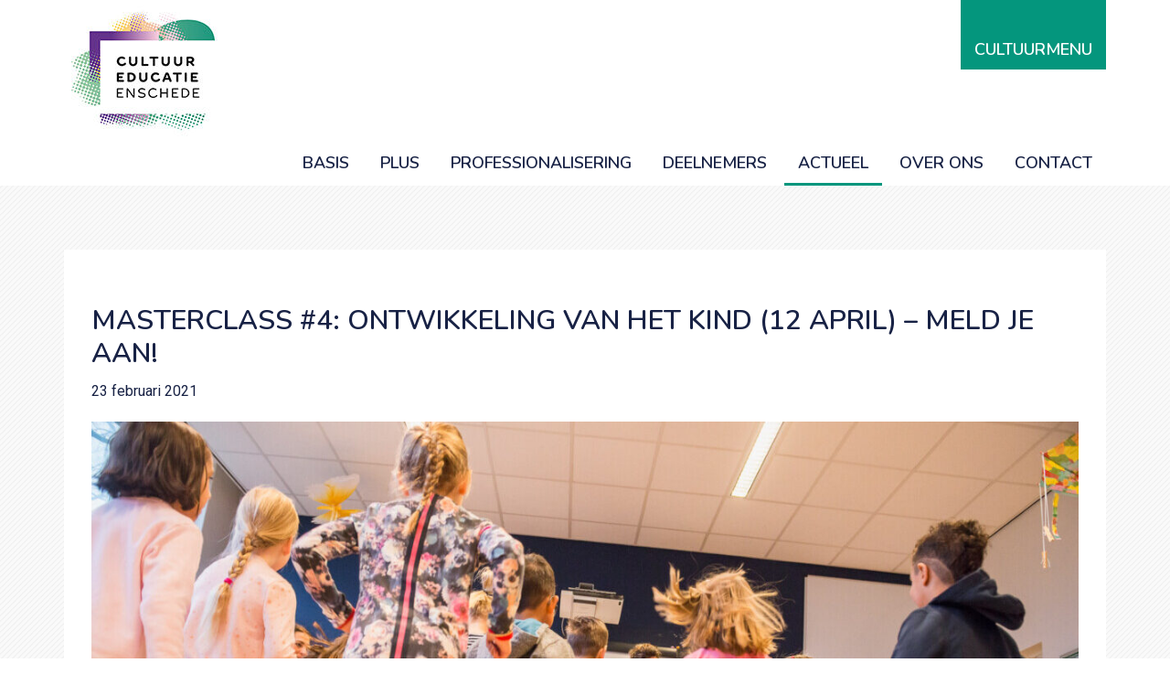

--- FILE ---
content_type: text/html; charset=UTF-8
request_url: https://cultuureducatie-enschede.nl/2021/02/masterclass-4-ontwikkeling-van-het-kind/
body_size: 32845
content:
<!DOCTYPE html>
<html lang="nl-NL">
<head >
<meta charset="UTF-8" />
<meta name="viewport" content="width=device-width, initial-scale=1" />
<title>Masterclass #4: Ontwikkeling van het kind (12 april) &#8211; Meld je aan!</title>
<meta name='robots' content='max-image-preview:large' />
<link rel='dns-prefetch' href='//fonts.googleapis.com' />
<link rel="alternate" type="application/rss+xml" title="Cultuureducatie Enschede &raquo; feed" href="https://cultuureducatie-enschede.nl/feed/" />
<link rel="alternate" type="application/rss+xml" title="Cultuureducatie Enschede &raquo; reacties feed" href="https://cultuureducatie-enschede.nl/comments/feed/" />
<link rel="alternate" title="oEmbed (JSON)" type="application/json+oembed" href="https://cultuureducatie-enschede.nl/wp-json/oembed/1.0/embed?url=https%3A%2F%2Fcultuureducatie-enschede.nl%2F2021%2F02%2Fmasterclass-4-ontwikkeling-van-het-kind%2F" />
<link rel="alternate" title="oEmbed (XML)" type="text/xml+oembed" href="https://cultuureducatie-enschede.nl/wp-json/oembed/1.0/embed?url=https%3A%2F%2Fcultuureducatie-enschede.nl%2F2021%2F02%2Fmasterclass-4-ontwikkeling-van-het-kind%2F&#038;format=xml" />
<link rel="canonical" href="https://cultuureducatie-enschede.nl/2021/02/masterclass-4-ontwikkeling-van-het-kind/" />
		<!-- This site uses the Google Analytics by MonsterInsights plugin v9.11.1 - Using Analytics tracking - https://www.monsterinsights.com/ -->
		<!-- Opmerking: MonsterInsights is momenteel niet geconfigureerd op deze site. De site eigenaar moet authenticeren met Google Analytics in de MonsterInsights instellingen scherm. -->
					<!-- No tracking code set -->
				<!-- / Google Analytics by MonsterInsights -->
		<style id='wp-img-auto-sizes-contain-inline-css' type='text/css'>
img:is([sizes=auto i],[sizes^="auto," i]){contain-intrinsic-size:3000px 1500px}
/*# sourceURL=wp-img-auto-sizes-contain-inline-css */
</style>
<link rel='stylesheet' id='cultuureducatie-enschede-theme-css' href='https://cultuureducatie-enschede.nl/wp-content/themes/cee/style.css?ver=2.0.0' type='text/css' media='all' />
<style id='wp-emoji-styles-inline-css' type='text/css'>

	img.wp-smiley, img.emoji {
		display: inline !important;
		border: none !important;
		box-shadow: none !important;
		height: 1em !important;
		width: 1em !important;
		margin: 0 0.07em !important;
		vertical-align: -0.1em !important;
		background: none !important;
		padding: 0 !important;
	}
/*# sourceURL=wp-emoji-styles-inline-css */
</style>
<link rel='stylesheet' id='genesis-sample-fonts-css' href='//fonts.googleapis.com/css2?family=Roboto%3Awght%40300%3B400%3B500&#038;display=swap&#038;ver=2.0.0' type='text/css' media='all' />
<link rel='stylesheet' id='cee-fonts-css' href='//fonts.googleapis.com/css2?family=Nunito%3Awght%40600%3B700%3B800%3B900&#038;display=swap&#038;ver=2.0.0' type='text/css' media='all' />
<link rel='stylesheet' id='dashicons-css' href='https://cultuureducatie-enschede.nl/wp-includes/css/dashicons.min.css?ver=6.9' type='text/css' media='all' />
<script type="text/javascript" src="https://cultuureducatie-enschede.nl/wp-includes/js/jquery/jquery.min.js?ver=3.7.1" id="jquery-core-js"></script>
<script type="text/javascript" src="https://cultuureducatie-enschede.nl/wp-includes/js/jquery/jquery-migrate.min.js?ver=3.4.1" id="jquery-migrate-js"></script>
<link rel="https://api.w.org/" href="https://cultuureducatie-enschede.nl/wp-json/" /><link rel="alternate" title="JSON" type="application/json" href="https://cultuureducatie-enschede.nl/wp-json/wp/v2/posts/1879" /><link rel="EditURI" type="application/rsd+xml" title="RSD" href="https://cultuureducatie-enschede.nl/xmlrpc.php?rsd" />
<link rel="pingback" href="https://cultuureducatie-enschede.nl/xmlrpc.php" />
<link rel="icon" href="https://cultuureducatie-enschede.nl/wp-content/uploads/2022/01/CEE_Favicon-150x150.png" sizes="32x32" />
<link rel="icon" href="https://cultuureducatie-enschede.nl/wp-content/uploads/2022/01/CEE_Favicon.png" sizes="192x192" />
<link rel="apple-touch-icon" href="https://cultuureducatie-enschede.nl/wp-content/uploads/2022/01/CEE_Favicon.png" />
<meta name="msapplication-TileImage" content="https://cultuureducatie-enschede.nl/wp-content/uploads/2022/01/CEE_Favicon.png" />
</head>
<body class="wp-singular post-template-default single single-post postid-1879 single-format-standard wp-custom-logo wp-theme-genesis wp-child-theme-cee sp-easy-accordion-enabled header-full-width full-width-content genesis-breadcrumbs-hidden genesis-footer-widgets-visible" itemscope itemtype="https://schema.org/WebPage"><div class="site-container"><ul class="genesis-skip-link"><li><a href="#genesis-nav-primary" class="screen-reader-shortcut"> Spring naar de hoofdnavigatie</a></li><li><a href="#genesis-content" class="screen-reader-shortcut"> Door naar de hoofd inhoud</a></li><li><a href="#genesis-footer-widgets" class="screen-reader-shortcut"> Spring naar de voettekst</a></li></ul><header class="site-header" itemscope itemtype="https://schema.org/WPHeader"><div class="wrap"><div class="title-area"><a href="https://cultuureducatie-enschede.nl/" class="custom-logo-link" rel="home"><img width="169" height="144" src="https://cultuureducatie-enschede.nl/wp-content/uploads/2021/09/cropped-CEE_LOGO_RGB-website-v2.jpg" class="custom-logo" alt="Cultuureducatie Enschede" decoding="async" /></a><p class="site-title" itemprop="headline"><a href="https://cultuureducatie-enschede.nl/">Cultuureducatie Enschede</a></p></div><nav class="nav-third-menu"><ul id="menu-externe-site-links" class="menu genesis-nav-menu js-superfish"><li id="menu-item-2460" class="cultuurmenuitem menu-item menu-item-type-custom menu-item-object-custom menu-item-2460"><a target="_blank" href="https://cultuurmenu.org/aanbod/" itemprop="url"><span itemprop="name">Cultuurmenu</span></a></li>
</ul></nav><nav class="nav-primary" aria-label="Hoofd" itemscope itemtype="https://schema.org/SiteNavigationElement" id="genesis-nav-primary"><div class="wrap"><ul id="menu-main-menu" class="menu genesis-nav-menu menu-primary js-superfish"><li id="menu-item-3005" class="menu-item menu-item-type-post_type menu-item-object-page menu-item-has-children menu-item-3005"><a href="https://cultuureducatie-enschede.nl/basis/" itemprop="url"><span itemprop="name">BASIS</span></a>
<ul class="sub-menu">
	<li id="menu-item-1990" class="menu-item menu-item-type-post_type menu-item-object-page menu-item-1990"><a href="https://cultuureducatie-enschede.nl/basis/adviseur/" itemprop="url"><span itemprop="name">Adviseur</span></a></li>
	<li id="menu-item-3035" class="menu-item menu-item-type-post_type menu-item-object-page menu-item-has-children menu-item-3035"><a href="https://cultuureducatie-enschede.nl/basis/cultuurmenu/" itemprop="url"><span itemprop="name">Cultuurmenu</span></a>
	<ul class="sub-menu">
		<li id="menu-item-1459" class="menu-item menu-item-type-post_type menu-item-object-page menu-item-1459"><a href="https://cultuureducatie-enschede.nl/basis/cultuurmenu/financiering-cultuurmenu/" itemprop="url"><span itemprop="name">Financiering CM</span></a></li>
		<li id="menu-item-1445" class="menu-item menu-item-type-post_type menu-item-object-page menu-item-1445"><a href="https://cultuureducatie-enschede.nl/basis/cultuurmenu/annuleringsvoorwaarden-cm/" itemprop="url"><span itemprop="name">Annulerings-voorwaarden CM</span></a></li>
		<li id="menu-item-1448" class="menu-item menu-item-type-post_type menu-item-object-page menu-item-1448"><a href="https://cultuureducatie-enschede.nl/basis/cultuurmenu/vervoer-met-de-cultuurbus/" itemprop="url"><span itemprop="name">Vervoer met de Cultuurbus</span></a></li>
	</ul>
</li>
</ul>
</li>
<li id="menu-item-3004" class="menu-item menu-item-type-post_type menu-item-object-page menu-item-has-children menu-item-3004"><a href="https://cultuureducatie-enschede.nl/plus/" itemprop="url"><span itemprop="name">PLUS</span></a>
<ul class="sub-menu">
	<li id="menu-item-3025" class="menu-item menu-item-type-post_type menu-item-object-page menu-item-3025"><a href="https://cultuureducatie-enschede.nl/plus/invent2gether/" itemprop="url"><span itemprop="name">Invent2gether</span></a></li>
</ul>
</li>
<li id="menu-item-2673" class="menu-item menu-item-type-post_type menu-item-object-page menu-item-has-children menu-item-2673"><a href="https://cultuureducatie-enschede.nl/professionalisering/" itemprop="url"><span itemprop="name">Professionalisering</span></a>
<ul class="sub-menu">
	<li id="menu-item-2758" class="menu-item menu-item-type-post_type menu-item-object-page menu-item-has-children menu-item-2758"><a href="https://cultuureducatie-enschede.nl/professionalisering/scholing/" itemprop="url"><span itemprop="name">Scholing</span></a>
	<ul class="sub-menu">
		<li id="menu-item-2760" class="menu-item menu-item-type-post_type menu-item-object-page menu-item-2760"><a href="https://cultuureducatie-enschede.nl/professionalisering/scholing/masterclasses/" itemprop="url"><span itemprop="name">Masterclasses e.d.</span></a></li>
		<li id="menu-item-2759" class="menu-item menu-item-type-post_type menu-item-object-page menu-item-2759"><a href="https://cultuureducatie-enschede.nl/professionalisering/scholing/cursus-interne-cultuurcoordinator/" itemprop="url"><span itemprop="name">Cursus Interne Cultuurcoördinator</span></a></li>
		<li id="menu-item-2761" class="menu-item menu-item-type-post_type menu-item-object-page menu-item-2761"><a href="https://cultuureducatie-enschede.nl/professionalisering/scholing/post-hbo-cultuurbegeleider/" itemprop="url"><span itemprop="name">Post-HBO Cultuurbegeleider</span></a></li>
	</ul>
</li>
	<li id="menu-item-2755" class="menu-item menu-item-type-post_type menu-item-object-page menu-item-has-children menu-item-2755"><a href="https://cultuureducatie-enschede.nl/professionalisering/netwerk/" itemprop="url"><span itemprop="name">Netwerk</span></a>
	<ul class="sub-menu">
		<li id="menu-item-2756" class="menu-item menu-item-type-post_type menu-item-object-page menu-item-2756"><a href="https://cultuureducatie-enschede.nl/professionalisering/netwerk/red-carpet-event/" itemprop="url"><span itemprop="name">Red Carpet Event</span></a></li>
		<li id="menu-item-2757" class="menu-item menu-item-type-post_type menu-item-object-page menu-item-2757"><a href="https://cultuureducatie-enschede.nl/?page_id=2753" itemprop="url"><span itemprop="name">Expertgroep Cultuureducatie</span></a></li>
	</ul>
</li>
	<li id="menu-item-1983" class="menu-item menu-item-type-post_type menu-item-object-page menu-item-1983"><a href="https://cultuureducatie-enschede.nl/scholen/professionalisering/monitoring-en-evaluatie-evi/" itemprop="url"><span itemprop="name">Monitoring en evaluatie – Evi</span></a></li>
</ul>
</li>
<li id="menu-item-729" class="menu-item menu-item-type-post_type menu-item-object-page menu-item-has-children menu-item-729"><a href="https://cultuureducatie-enschede.nl/deelnemers/" itemprop="url"><span itemprop="name">Deelnemers</span></a>
<ul class="sub-menu">
	<li id="menu-item-728" class="menu-item menu-item-type-post_type menu-item-object-page menu-item-728"><a href="https://cultuureducatie-enschede.nl/scholen/" itemprop="url"><span itemprop="name">Scholen</span></a></li>
	<li id="menu-item-2993" class="menu-item menu-item-type-post_type menu-item-object-page menu-item-has-children menu-item-2993"><a href="https://cultuureducatie-enschede.nl/deelnemers/culturele-veld/" itemprop="url"><span itemprop="name">Culturele veld</span></a>
	<ul class="sub-menu">
		<li id="menu-item-856" class="menu-item menu-item-type-post_type menu-item-object-page menu-item-856"><a href="https://cultuureducatie-enschede.nl/deelnemers/culturele-veld/culturele-instellingen/" itemprop="url"><span itemprop="name">Culturele instellingen</span></a></li>
		<li id="menu-item-871" class="menu-item menu-item-type-post_type menu-item-object-page menu-item-871"><a href="https://cultuureducatie-enschede.nl/deelnemers/culturele-veld/zelfstandige-aanbieders/" itemprop="url"><span itemprop="name">Zelfstandige aanbieders</span></a></li>
		<li id="menu-item-1526" class="menu-item menu-item-type-post_type menu-item-object-page menu-item-1526"><a href="https://cultuureducatie-enschede.nl/deelnemers/lesformat/" itemprop="url"><span itemprop="name">Lesformat</span></a></li>
		<li id="menu-item-1521" class="menu-item menu-item-type-post_type menu-item-object-page menu-item-1521"><a href="https://cultuureducatie-enschede.nl/deelnemers/toetreding/" itemprop="url"><span itemprop="name">Toetreding en Spelregels</span></a></li>
		<li id="menu-item-1304" class="menu-item menu-item-type-post_type menu-item-object-page menu-item-1304"><a href="https://cultuureducatie-enschede.nl/deelnemers/kwaliteitsmonitor/" itemprop="url"><span itemprop="name">Kwaliteitsmonitor</span></a></li>
	</ul>
</li>
	<li id="menu-item-3084" class="menu-item menu-item-type-post_type menu-item-object-page menu-item-3084"><a href="https://cultuureducatie-enschede.nl/deelnemers/samenwerkingspartners/" itemprop="url"><span itemprop="name">Samenwerkings-partners</span></a></li>
</ul>
</li>
<li id="menu-item-730" class="menu-item menu-item-type-post_type menu-item-object-page current_page_parent menu-item-has-children menu-item-730"><a href="https://cultuureducatie-enschede.nl/actueel/" itemprop="url"><span itemprop="name">Actueel</span></a>
<ul class="sub-menu">
	<li id="menu-item-2789" class="menu-item menu-item-type-post_type menu-item-object-page menu-item-has-children menu-item-2789"><a href="https://cultuureducatie-enschede.nl/actueel/magazine-binnenstebuiten/" itemprop="url"><span itemprop="name">Magazine Binnenstebuiten</span></a>
	<ul class="sub-menu">
		<li id="menu-item-2549" class="menu-item menu-item-type-post_type menu-item-object-page menu-item-2549"><a href="https://cultuureducatie-enschede.nl/actueel/magazine-binnenstebuiten/magazine-binnenstebuiten-2022/" itemprop="url"><span itemprop="name">Magazine Binnenstebuiten 2022</span></a></li>
		<li id="menu-item-2901" class="menu-item menu-item-type-post_type menu-item-object-page menu-item-2901"><a href="https://cultuureducatie-enschede.nl/magazine-binnenstebuiten-2023/" itemprop="url"><span itemprop="name">Magazine Binnenstebuiten 2023</span></a></li>
		<li id="menu-item-3320" class="menu-item menu-item-type-post_type menu-item-object-page menu-item-3320"><a href="https://cultuureducatie-enschede.nl/magazine-binnenstebuiten-2024/" itemprop="url"><span itemprop="name">magazine Binnenstebuiten 2024</span></a></li>
	</ul>
</li>
	<li id="menu-item-1439" class="menu-item menu-item-type-post_type menu-item-object-page menu-item-1439"><a href="https://cultuureducatie-enschede.nl/actueel/nieuwsbrief/" itemprop="url"><span itemprop="name">Nieuwsbrief</span></a></li>
</ul>
</li>
<li id="menu-item-726" class="menu-item menu-item-type-post_type menu-item-object-page menu-item-has-children menu-item-726"><a href="https://cultuureducatie-enschede.nl/over-ons/" itemprop="url"><span itemprop="name">Over ons</span></a>
<ul class="sub-menu">
	<li id="menu-item-761" class="menu-item menu-item-type-post_type menu-item-object-page menu-item-761"><a href="https://cultuureducatie-enschede.nl/over-ons/organisatie/" itemprop="url"><span itemprop="name">Organisatie</span></a></li>
	<li id="menu-item-840" class="menu-item menu-item-type-post_type menu-item-object-page menu-item-has-children menu-item-840"><a href="https://cultuureducatie-enschede.nl/over-ons/achtergrond/" itemprop="url"><span itemprop="name">Achtergrond</span></a>
	<ul class="sub-menu">
		<li id="menu-item-1972" class="menu-item menu-item-type-post_type menu-item-object-page menu-item-1972"><a href="https://cultuureducatie-enschede.nl/scholen/cmk-3/" itemprop="url"><span itemprop="name">Cultuureducatie met Kwaliteit (CmK)</span></a></li>
		<li id="menu-item-3071" class="menu-item menu-item-type-post_type menu-item-object-page menu-item-3071"><a href="https://cultuureducatie-enschede.nl/over-ons/achtergrond/cultuureducatie/" itemprop="url"><span itemprop="name">Cultuureducatie</span></a></li>
	</ul>
</li>
	<li id="menu-item-1575" class="menu-item menu-item-type-post_type menu-item-object-page menu-item-1575"><a href="https://cultuureducatie-enschede.nl/over-ons/veelgestelde-vragen/" itemprop="url"><span itemprop="name">Veelgestelde vragen</span></a></li>
	<li id="menu-item-3157" class="menu-item menu-item-type-post_type menu-item-object-page menu-item-3157"><a href="https://cultuureducatie-enschede.nl/over-ons/codes/" itemprop="url"><span itemprop="name">Codes</span></a></li>
</ul>
</li>
<li id="menu-item-2306" class="menu-item menu-item-type-post_type menu-item-object-page menu-item-2306"><a href="https://cultuureducatie-enschede.nl/contact/" itemprop="url"><span itemprop="name">Contact</span></a></li>
</ul></div></nav></div></header><div class="site-inner"><div class="content-sidebar-wrap"><main class="content" id="genesis-content"><article class="post-1879 post type-post status-publish format-standard has-post-thumbnail category-uncategorized entry" aria-label="Masterclass #4: Ontwikkeling van het kind (12 april) &#8211; Meld je aan!" itemscope itemtype="https://schema.org/CreativeWork"><header class="entry-header"><h1 class="entry-title" itemprop="headline">Masterclass #4: Ontwikkeling van het kind (12 april) &#8211; Meld je aan!</h1>
<p class="entry-meta"><time class="entry-time" itemprop="datePublished" datetime="2021-02-23T13:15:22+01:00">23 februari 2021</time></p></header><p><img width="1200" height="675" src="https://cultuureducatie-enschede.nl/wp-content/uploads/2021/02/photoshoot-dans-60-of-89-e1614083111487.jpg" class="attachment-post-image size-post-image wp-post-image" alt="" decoding="async" srcset="https://cultuureducatie-enschede.nl/wp-content/uploads/2021/02/photoshoot-dans-60-of-89-e1614083111487.jpg 1200w, https://cultuureducatie-enschede.nl/wp-content/uploads/2021/02/photoshoot-dans-60-of-89-e1614083111487-300x169.jpg 300w, https://cultuureducatie-enschede.nl/wp-content/uploads/2021/02/photoshoot-dans-60-of-89-e1614083111487-1024x576.jpg 1024w, https://cultuureducatie-enschede.nl/wp-content/uploads/2021/02/photoshoot-dans-60-of-89-e1614083111487-768x432.jpg 768w" sizes="(max-width: 1200px) 100vw, 1200px" /></p><div class="entry-content" itemprop="text"><figure id="attachment_1875" aria-describedby="caption-attachment-1875" style="width: 225px" class="wp-caption alignright"><a href="https://cultuureducatie-enschede.nl/wp-content/uploads/2021/02/Foto-Gerdie-Oude-Weme.jpeg"><img decoding="async" class="wp-image-1875 size-medium" src="https://cultuureducatie-enschede.nl/wp-content/uploads/2021/02/Foto-Gerdie-Oude-Weme-225x300.jpeg" alt="" width="225" height="300" srcset="https://cultuureducatie-enschede.nl/wp-content/uploads/2021/02/Foto-Gerdie-Oude-Weme-225x300.jpeg 225w, https://cultuureducatie-enschede.nl/wp-content/uploads/2021/02/Foto-Gerdie-Oude-Weme-769x1024.jpeg 769w, https://cultuureducatie-enschede.nl/wp-content/uploads/2021/02/Foto-Gerdie-Oude-Weme-768x1023.jpeg 768w, https://cultuureducatie-enschede.nl/wp-content/uploads/2021/02/Foto-Gerdie-Oude-Weme.jpeg 901w" sizes="(max-width: 225px) 100vw, 225px" /></a><figcaption id="caption-attachment-1875" class="wp-caption-text">Gerdie Deterd Oude Weme</figcaption></figure>
<p>Masterclass #4 staat in het teken van de typische ontwikkelingspsychologische kenmerken van kinderen tussen 4 en 12 jaar. Wat betekent dit voor hun motivatie, sociaal en cognitief functioneren en gedrag? Voor de groepsdynamiek in een klas? En wat is het belang van kunst en cultuur voor de vorming van de identiteit? Met praktijkvoorbeelden en kennis vanuit de pedagogiek en ontwikkelingspsychologie geeft Gerdie Deterd Oude Weme antwoord op deze vragen. Je krijgt direct toepasbare tips voor als je voor de klas staat en inzicht in het gedrag van kinderen.</p>
<p><strong>Datum:</strong> maandag 12 april 2021<br />
<strong>Tijd:</strong> 16.00 uur &#8211; 17.00 uur<br />
<strong>Locatie:</strong> online &#8211; Blackboard Collaborate<br />
<strong>Voor: </strong>leerkrachten, aanbieders in het Cultuurmenu, educatief medewerkers, studenten van de Pabo of andere (creatieve) docentenopleidingen<br />
<strong>Spreker: </strong>Gerdie Deterd Oude Weme</p>
<h3>Meld je aan!</h3>
<p>Via <a href="https://forms.gle/j544cQhkRmYYhPaK8" target="_blank" rel="noopener">dit formulier</a> kun je je aanmelden voor <em>Masterclass #4 – Ontwikkeling van het kind</em>. De deelname is gratis.</p>
<p>&nbsp;</p>
<p><em>Foto header: Christina Bakuchava</em></p>
<!--<rdf:RDF xmlns:rdf="http://www.w3.org/1999/02/22-rdf-syntax-ns#"
			xmlns:dc="http://purl.org/dc/elements/1.1/"
			xmlns:trackback="http://madskills.com/public/xml/rss/module/trackback/">
		<rdf:Description rdf:about="https://cultuureducatie-enschede.nl/2021/02/masterclass-4-ontwikkeling-van-het-kind/"
    dc:identifier="https://cultuureducatie-enschede.nl/2021/02/masterclass-4-ontwikkeling-van-het-kind/"
    dc:title="Masterclass #4: Ontwikkeling van het kind (12 april) &#8211; Meld je aan!"
    trackback:ping="https://cultuureducatie-enschede.nl/2021/02/masterclass-4-ontwikkeling-van-het-kind/trackback/" />
</rdf:RDF>-->
</div></article></main></div></div><div class="footer-widgets" id="genesis-footer-widgets"><h2 class="genesis-sidebar-title screen-reader-text">Footer</h2><div class="wrap"><div class="widget-area footer-widgets-1 footer-widget-area"><section id="nav_menu-3" class="widget widget_nav_menu"><div class="widget-wrap"><h3 class="widgettitle widget-title">Zie ook</h3>
<div class="menu-footer-1-nav-container"><ul id="menu-footer-1-nav" class="menu"><li id="menu-item-1583" class="menu-item menu-item-type-custom menu-item-object-custom menu-item-1583"><a href="https://www.cultuurmenu.org/aanbod/" itemprop="url">Cultuurmenu</a></li>
<li id="menu-item-1935" class="menu-item menu-item-type-post_type menu-item-object-page menu-item-1935"><a href="https://cultuureducatie-enschede.nl/basis/cultuurmenu/financiering-cultuurmenu/" itemprop="url">Financiering CM</a></li>
<li id="menu-item-601" class="menu-item menu-item-type-post_type menu-item-object-page menu-item-601"><a href="https://cultuureducatie-enschede.nl/over-ons/" itemprop="url">Over ons</a></li>
<li id="menu-item-603" class="menu-item menu-item-type-post_type menu-item-object-page menu-item-603"><a href="https://cultuureducatie-enschede.nl/scholen/" itemprop="url">Scholen</a></li>
<li id="menu-item-604" class="menu-item menu-item-type-post_type menu-item-object-page menu-item-604"><a href="https://cultuureducatie-enschede.nl/deelnemers/" itemprop="url">Deelnemers</a></li>
<li id="menu-item-605" class="menu-item menu-item-type-post_type menu-item-object-page current_page_parent menu-item-605"><a href="https://cultuureducatie-enschede.nl/actueel/" itemprop="url">Actueel</a></li>
<li id="menu-item-602" class="menu-item menu-item-type-post_type menu-item-object-page menu-item-602"><a href="https://cultuureducatie-enschede.nl/contact/" itemprop="url">Contact</a></li>
</ul></div></div></section>
</div><div class="widget-area footer-widgets-2 footer-widget-area"><section id="nav_menu-2" class="widget widget_nav_menu"><div class="widget-wrap"><h3 class="widgettitle widget-title">Uitgelicht</h3>
<div class="menu-footer-2-nav-container"><ul id="menu-footer-2-nav" class="menu"><li id="menu-item-2006" class="menu-item menu-item-type-post_type menu-item-object-page menu-item-2006"><a href="https://cultuureducatie-enschede.nl/scholen/cmk-3/" itemprop="url">Cultuureducatie met Kwaliteit – periode 4 (2025-2028)</a></li>
<li id="menu-item-3513" class="menu-item menu-item-type-post_type menu-item-object-page menu-item-3513"><a href="https://cultuureducatie-enschede.nl/professionalisering/scholing/cursus-interne-cultuurcoordinator/" itemprop="url">Cursus Interne Cultuurcoördinator</a></li>
<li id="menu-item-3514" class="menu-item menu-item-type-post_type menu-item-object-page menu-item-3514"><a href="https://cultuureducatie-enschede.nl/basis/cultuurmenu/" itemprop="url">Cultuurmenu</a></li>
<li id="menu-item-2114" class="menu-item menu-item-type-post_type menu-item-object-post menu-item-2114"><a href="https://cultuureducatie-enschede.nl/2021/06/npo/" itemprop="url">Nationaal Programma Onderwijs: (extra) inzetten op cultuuronderwijs!</a></li>
</ul></div></div></section>
</div><div class="widget-area footer-widgets-3 footer-widget-area"><section id="text-2" class="widget widget_text"><div class="widget-wrap"><h3 class="widgettitle widget-title">Contact</h3>
			<div class="textwidget"><p>Voor meer informatie of vragen kun je terecht bij Lotte Hoogers (projectleider):<br />
e) <a href="mailto:lotte@cultuureducatie-enschede.nl">lotte@cultuureducatie-enschede.nl</a><br />
t) 06 868 801 92</p>
<p>Postadres Cultuureducatie Enschede<br />
Langestraat 56<br />
7511 HC Enschede</p>
<p><a href="https://cultuureducatie-enschede.nl/wp-content/uploads/2019/08/Privacyverklaring-Cultuureducatie-Enschede.pdf">Privacyverklaring</a></p>
</div>
		</div></section>
</div></div>
		<div class='wrap' style='padding: 30px 30px;'>
			<img style='width: 150px' src='https://cultuureducatie-enschede.nl/wp-content/themes/cee/images/logo-cmk.png' />
			<img style='width: 110px; margin-left: 10px;' src='https://cultuureducatie-enschede.nl/wp-content/themes/cee/images/logo-fcp2.png' />
			<img style='width: 150px; margin-left: 10px; margin-top:20px;' src='https://cultuureducatie-enschede.nl/wp-content/themes/cee/images/logo-enschede.png' />
			<img style='width: 100px; margin-left: 10px;' src='https://cultuureducatie-enschede.nl/wp-content/themes/cee/images/logo-overijssel2.png' />
		</div>
	</div><footer class="site-footer" itemscope itemtype="https://schema.org/WPFooter"><div class="wrap"><p>&#x000A9;&nbsp;2014&#x02013;2026 &middot; <a href="http://www.cultuureducatie-enschede.nl">Cultuureducatie Enschede</a></p></div></footer></div><script type="speculationrules">
{"prefetch":[{"source":"document","where":{"and":[{"href_matches":"/*"},{"not":{"href_matches":["/wp-*.php","/wp-admin/*","/wp-content/uploads/*","/wp-content/*","/wp-content/plugins/*","/wp-content/themes/cee/*","/wp-content/themes/genesis/*","/*\\?(.+)"]}},{"not":{"selector_matches":"a[rel~=\"nofollow\"]"}},{"not":{"selector_matches":".no-prefetch, .no-prefetch a"}}]},"eagerness":"conservative"}]}
</script>
<script type="text/javascript" src="https://cultuureducatie-enschede.nl/wp-includes/js/comment-reply.min.js?ver=6.9" id="comment-reply-js" async="async" data-wp-strategy="async" fetchpriority="low"></script>
<script type="text/javascript" src="https://cultuureducatie-enschede.nl/wp-includes/js/hoverIntent.min.js?ver=1.10.2" id="hoverIntent-js"></script>
<script type="text/javascript" src="https://cultuureducatie-enschede.nl/wp-content/themes/genesis/lib/js/menu/superfish.min.js?ver=1.7.10" id="superfish-js"></script>
<script type="text/javascript" src="https://cultuureducatie-enschede.nl/wp-content/themes/genesis/lib/js/menu/superfish.args.min.js?ver=3.5.0" id="superfish-args-js"></script>
<script type="text/javascript" src="https://cultuureducatie-enschede.nl/wp-content/themes/genesis/lib/js/skip-links.min.js?ver=3.5.0" id="skip-links-js"></script>
<script type="text/javascript" id="genesis-sample-responsive-menu-js-extra">
/* <![CDATA[ */
var genesis_responsive_menu = {"mainMenu":"Menu","menuIconClass":"dashicons-before dashicons-menu","subMenu":"Submenu","subMenuIconClass":"dashicons-before dashicons-arrow-down-alt2","menuClasses":{"combine":[".nav-third-menu",".nav-primary"],"others":[]}};
//# sourceURL=genesis-sample-responsive-menu-js-extra
/* ]]> */
</script>
<script type="text/javascript" src="https://cultuureducatie-enschede.nl/wp-content/themes/cee/js/responsive-menus.min.js?ver=2.0.0" id="genesis-sample-responsive-menu-js"></script>
<script type="text/javascript" id="genesis-sample-responsive-menu-js-after">
/* <![CDATA[ */
		(function($) {
			$(document).ready(function() {
				var menu = $('.site-header');
				var site = $('.site-container');
				var win = $(window);
				win.scroll(function() {
					if (win.scrollTop() > 200) {
						menu.addClass('fixed-menu');
						site.css('padding-top', '100px');
					} else {
						menu.removeClass('fixed-menu');
						site.css('padding-top', '0');
					}
				});

				win.scroll();
			});
		})(jQuery);
	
//# sourceURL=genesis-sample-responsive-menu-js-after
/* ]]> */
</script>
<script type="text/javascript" src="https://cultuureducatie-enschede.nl/wp-content/themes/cee/js/css-vars-ponyfill.min.js?ver=2.0.0" id="css-vars-ponyfill-js"></script>
<script type="text/javascript" id="css-vars-ponyfill-js-after">
/* <![CDATA[ */
		(function($) {
			cssVars({
				rootElement   : document,
				shadowDOM     : false,

				// Sources
				// include       : 'link[rel=stylesheet],style',
				include       : 'link[id=cultuureducatie-enschede-theme-css]',
				exclude       : '',
				variables     : {},

				// Options
				onlyLegacy    : true,
				preserveStatic: true,
				preserveVars  : false,
				silent        : false,
				updateDOM     : true,
				updateURLs    : true,
				watch         : false,

				// onSuccess: function(cssText, elm, url) {
				// 	console.log('cssvars polyfill done: '+url)
				// 	return cssText
				//   },

				//   onError: function(message, elm, xhr, url) {
				// 	console.log(message); // 1
				// 	console.log(elm); // 2
				// 	console.log(xhr.status); // 3
				// 	console.log(xhr.statusText); // 4
				// 	console.log(url); // 5
				//   }
			})
		})(jQuery);
	
//# sourceURL=css-vars-ponyfill-js-after
/* ]]> */
</script>
<script id="wp-emoji-settings" type="application/json">
{"baseUrl":"https://s.w.org/images/core/emoji/17.0.2/72x72/","ext":".png","svgUrl":"https://s.w.org/images/core/emoji/17.0.2/svg/","svgExt":".svg","source":{"concatemoji":"https://cultuureducatie-enschede.nl/wp-includes/js/wp-emoji-release.min.js?ver=6.9"}}
</script>
<script type="module">
/* <![CDATA[ */
/*! This file is auto-generated */
const a=JSON.parse(document.getElementById("wp-emoji-settings").textContent),o=(window._wpemojiSettings=a,"wpEmojiSettingsSupports"),s=["flag","emoji"];function i(e){try{var t={supportTests:e,timestamp:(new Date).valueOf()};sessionStorage.setItem(o,JSON.stringify(t))}catch(e){}}function c(e,t,n){e.clearRect(0,0,e.canvas.width,e.canvas.height),e.fillText(t,0,0);t=new Uint32Array(e.getImageData(0,0,e.canvas.width,e.canvas.height).data);e.clearRect(0,0,e.canvas.width,e.canvas.height),e.fillText(n,0,0);const a=new Uint32Array(e.getImageData(0,0,e.canvas.width,e.canvas.height).data);return t.every((e,t)=>e===a[t])}function p(e,t){e.clearRect(0,0,e.canvas.width,e.canvas.height),e.fillText(t,0,0);var n=e.getImageData(16,16,1,1);for(let e=0;e<n.data.length;e++)if(0!==n.data[e])return!1;return!0}function u(e,t,n,a){switch(t){case"flag":return n(e,"\ud83c\udff3\ufe0f\u200d\u26a7\ufe0f","\ud83c\udff3\ufe0f\u200b\u26a7\ufe0f")?!1:!n(e,"\ud83c\udde8\ud83c\uddf6","\ud83c\udde8\u200b\ud83c\uddf6")&&!n(e,"\ud83c\udff4\udb40\udc67\udb40\udc62\udb40\udc65\udb40\udc6e\udb40\udc67\udb40\udc7f","\ud83c\udff4\u200b\udb40\udc67\u200b\udb40\udc62\u200b\udb40\udc65\u200b\udb40\udc6e\u200b\udb40\udc67\u200b\udb40\udc7f");case"emoji":return!a(e,"\ud83e\u1fac8")}return!1}function f(e,t,n,a){let r;const o=(r="undefined"!=typeof WorkerGlobalScope&&self instanceof WorkerGlobalScope?new OffscreenCanvas(300,150):document.createElement("canvas")).getContext("2d",{willReadFrequently:!0}),s=(o.textBaseline="top",o.font="600 32px Arial",{});return e.forEach(e=>{s[e]=t(o,e,n,a)}),s}function r(e){var t=document.createElement("script");t.src=e,t.defer=!0,document.head.appendChild(t)}a.supports={everything:!0,everythingExceptFlag:!0},new Promise(t=>{let n=function(){try{var e=JSON.parse(sessionStorage.getItem(o));if("object"==typeof e&&"number"==typeof e.timestamp&&(new Date).valueOf()<e.timestamp+604800&&"object"==typeof e.supportTests)return e.supportTests}catch(e){}return null}();if(!n){if("undefined"!=typeof Worker&&"undefined"!=typeof OffscreenCanvas&&"undefined"!=typeof URL&&URL.createObjectURL&&"undefined"!=typeof Blob)try{var e="postMessage("+f.toString()+"("+[JSON.stringify(s),u.toString(),c.toString(),p.toString()].join(",")+"));",a=new Blob([e],{type:"text/javascript"});const r=new Worker(URL.createObjectURL(a),{name:"wpTestEmojiSupports"});return void(r.onmessage=e=>{i(n=e.data),r.terminate(),t(n)})}catch(e){}i(n=f(s,u,c,p))}t(n)}).then(e=>{for(const n in e)a.supports[n]=e[n],a.supports.everything=a.supports.everything&&a.supports[n],"flag"!==n&&(a.supports.everythingExceptFlag=a.supports.everythingExceptFlag&&a.supports[n]);var t;a.supports.everythingExceptFlag=a.supports.everythingExceptFlag&&!a.supports.flag,a.supports.everything||((t=a.source||{}).concatemoji?r(t.concatemoji):t.wpemoji&&t.twemoji&&(r(t.twemoji),r(t.wpemoji)))});
//# sourceURL=https://cultuureducatie-enschede.nl/wp-includes/js/wp-emoji-loader.min.js
/* ]]> */
</script>
</body></html>


--- FILE ---
content_type: text/css
request_url: https://cultuureducatie-enschede.nl/wp-content/themes/cee/style.css?ver=2.0.0
body_size: 36667
content:
/*
	Theme Name: Cultuureducatie Enschede Theme
	Theme URI: https://www.cultuureducatie-enschede.nl/
	Author: Pauldejong.nu
	Author URI: http://pauldejong.nu

	Version: 1.0.0

	Template: genesis
	Template Version: 2.6.0

	License: GPL-2.0+
	License URI: http://www.gnu.org/licenses/gpl-2.0.html

	Text Domain: cee
*/

/* Table of Contents
- HTML5 Reset
	- Baseline Normalize
	- Box Sizing
	- Float Clearing
- Defaults
	- Typographical Elements
	- Headings
	- Objects
	- Gallery
	- Forms
	- Tables
	- Screen Reader Text
- Structure and Layout
	- Site Container
	- Site Inner
	- Column Widths and Positions
	- Column Classes
- Common Classes
	- Avatar
	- Genesis
	- Search Form
	- Titles
	- WordPress
- Widgets
	- Featured Content
- Plugins
	- Genesis eNews Extended
	- Genesis Simple FAQ
	- Jetpack
- Skip Links
- Site Header
	- Title Area
- Site Navigation
	- Accessible Menu
	- Header Menu
	- Footer Menu
- Content Area
	- Entry Content
	- Entry Meta
	- Pagination
	- Entry Comments
- Sidebar
- Footer Widgets
- Site Footer

- Aanpassingen Cultuureducatie Enschede Theme

- Media Queries
	- Max-width: 1140px
	- Max-width: 960px
	- Max-width: 800px
	- Max-width: 600px
- Print Styles
*/


/* :root {
	--default-title: #77a2c2;
	--default-text: #333;
	--link: #bb3b1b;
	--link-hover: #890e03;
	--menu-nav-underline: #a3ac12;
	--bold-text: #d5b409;
	--widget-underline: #bb3b1b;
	--external-nav-link: #a7c1d7;
	--widget-2-underline: #a3ac12;
	--widget-3-underline: #e9d630;
	--page-title: #a3ac12;
	--page-title-hover: #687401;
} */

:root {
	--default-title: #8d4fc3;
	--default-text: #182245;
	--link: #e84979;
	--link-hover: #d21b52;
	--menu-nav-underline: #8d4fc3;
	--bold-text: #602f8a;
	--widget-underline: #a792c5;
	--external-nav-link: #a792c5;
	--widget-2-underline: #a792c5;
	--widget-3-underline: #a792c5;
	--page-title: #8d4fc3;
	--page-title-hover: #8d4fc3;

	--default-title: #182245;
	--default-text: #182245;
	--link: #8d4fc3;
	--link-hover: #602f8a;
	--menu-nav-underline: #04967d;
	--bold-text: #182245;
	--widget-underline: #a792c5;
	--external-nav-link: #04967d;
	--widget-2-underline: #a792c5;
	--widget-3-underline: #a792c5;
	--page-title: #182245;
	--page-title-hover: #182245;

	
}



/* HTML5 Reset
---------------------------------------------------------------------------------------------------- */

/* Baseline Normalize
--------------------------------------------- */
/* normalize.css v4.1.1 | MIT License | http://necolas.github.io/normalize.css/ */

html {
	font-family: sans-serif;
	-ms-text-size-adjust: 100%;
	-webkit-text-size-adjust: 100%;
}
body {
	margin: 0;
}
article,
aside,
details,
figcaption,
figure,
footer,
header,
main,
menu,
nav,
section,
summary {
	display: block;
}
audio,
canvas,
progress,
video {
	display: inline-block;
}
audio:not([controls]) {
	display: none;
	height: 0;
}
progress {
	vertical-align: baseline;
}
template,
[hidden] {
	display: none;
}
a {
	background-color: transparent;
	-webkit-text-decoration-skip: objects;
}
a:active,
a:hover {
	outline-width: 0;
}
abbr[title] {
	border-bottom: none;
	text-decoration: underline;
	text-decoration: underline dotted;
}
b,
strong {
	font-weight: inherit;
}
b,
strong {
	font-weight: bolder;
}
dfn {
	font-style: italic;
}
h1 {
	font-size: 2em;
	margin: 0.67em 0;
}
mark {
	background-color: #ff0;
	color: #000;
}
small {
	font-size: 80%;
}
sub,
sup {
	font-size: 75%;
	line-height: 0;
	position: relative;
	vertical-align: baseline;
}
sub {
	bottom: -0.25em;
}
sup {
	top: -0.5em;
}
img {
	border-style: none;
}
svg:not(:root) {
	overflow: hidden;
}
code,
kbd,
pre,
samp {
	font-family: monospace, monospace;
	font-size: 1em;
}
figure {
	margin: 1em 40px;
}
hr {
	box-sizing: content-box;
	height: 0;
	overflow: visible;
}
button,
input,
optgroup,
select,
textarea {
	font: inherit;
	margin: 0;
}
optgroup {
	font-weight: bold;
}
button,
input {
	overflow: visible;
}
button,
select {
	text-transform: none;
}
button,
html [type="button"],
[type="reset"],
[type="submit"] {
	-webkit-appearance: button;
}
button::-moz-focus-inner,
[type="button"]::-moz-focus-inner,
[type="reset"]::-moz-focus-inner,
[type="submit"]::-moz-focus-inner {
	border-style: none;
	padding: 0;
}
button:-moz-focusring,
[type="button"]:-moz-focusring,
[type="reset"]:-moz-focusring,
[type="submit"]:-moz-focusring {
	outline: 1px dotted ButtonText;
}
fieldset {
	border: 1px solid #c0c0c0;
	margin: 0 2px;
	padding: 0.35em 0.625em 0.75em;
}
legend {
	box-sizing: border-box;
	color: inherit;
	display: table;
	max-width: 100%;
	padding: 0;
	white-space: normal;
}
textarea {
	overflow: auto;
}
[type="checkbox"],
[type="radio"] {
	box-sizing: border-box;
	padding: 0;
}
[type="number"]::-webkit-inner-spin-button,
[type="number"]::-webkit-outer-spin-button {
	height: auto;
}
[type="search"] {
	-webkit-appearance: textfield;
	outline-offset: -2px;
}
[type="search"]::-webkit-search-cancel-button,
[type="search"]::-webkit-search-decoration {
	-webkit-appearance: none;
}
::-webkit-input-placeholder {
	color: inherit;
	opacity: 0.54;
}
::-webkit-file-upload-button {
	-webkit-appearance: button;
	font: inherit;
}

/* Box Sizing
--------------------------------------------- */

html,
input[type="search"] {
	-webkit-box-sizing: border-box;
	-moz-box-sizing: border-box;
	box-sizing: border-box;
}

*,
*::before,
*::after {
	box-sizing: inherit;
}

/* Float Clearing
--------------------------------------------- */

.author-box::before,
.clearfix::before,
.entry::before,
.entry-content::before,
.footer-widgets::before,
.nav-primary::before,
.nav-secondary::before,
.pagination::before,
.site-container::before,
.site-footer::before,
.site-header::before,
.site-inner::before,
.widget::before,
.wrap::before {
	content: " ";
	display: table;
}

.author-box::after,
.clearfix::after,
.entry::after,
.entry-content::after,
.footer-widgets::after,
.nav-primary::after,
.nav-secondary::after,
.pagination::after,
.site-container::after,
.site-footer::after,
.site-header::after,
.site-inner::after,
.widget::after,
.wrap::after {
	clear: both;
	content: " ";
	display: table;
}

/* Defaults
---------------------------------------------------------------------------------------------------- */

/* Typographical Elements
--------------------------------------------- */

html {
	font-size: 62.5%; /* 10px browser default */
	-moz-osx-font-smoothing: grayscale;
	-webkit-font-smoothing: antialiased;
}

/* Chrome fix */
body > div {
	font-size: 16px;
	font-size: 1.6rem;
}

body {
	background-color: #fff;
	color: var(--default-text);
	font-family: "Roboto", sans-serif;
	font-size: 16px;
	font-size: 1.6rem;
	font-weight: 400;
	line-height: 1.625;
	margin: 0;
}

a,
button,
input:focus,
input[type="button"],
input[type="reset"],
input[type="submit"],
textarea:focus,
.button,
.gallery img {
	transition: all 0.2s ease-in-out;
}

a {
	color: var(--link);
	text-decoration: underline;
}

a:focus,
a:hover {
	color: var(--link-hover);
	text-decoration: none;
}

p {
	margin: 0 0 30px;
	padding: 0;
}

ol,
ul {
	margin: 0;
	padding: 0;
}

li {
	list-style-type: none;
}

hr {
	border: 0;
	border-collapse: collapse;
	border-top: 1px solid #eee;
	clear: both;
	margin: 1em 0;
}

b,
strong {
	font-weight: 700;
	color: var(--bold-text);
}

blockquote,
cite,
em,
i {
	font-style: italic;
}

mark {
	background: #ddd;
	color: #000;
}

blockquote {
	margin: 40px;
}

blockquote::before {
	content: "\201C";
	display: block;
	font-size: 30px;
	font-size: 3rem;
	height: 0;
	left: -20px;
	position: relative;
	top: -10px;
}

/* Headings
--------------------------------------------- */

h1,
h2,
h3,
h4,
h5,
h6 {
	font-family: "Nunito", sans-serif;
	font-weight: 400;
	margin: 0 0 20px;
	color: var(--default-title);
	text-transform: uppercase;
}

h1 {
	font-size: 23px;
	font-size: 2.3rem;
}

h2 {
	font-size: 21px;
	font-size: 2.1rem;
}

.entry-content h3,
.entry-content h4 {
	font-weight: 600;
}

h3 {
	font-size: 18px;
	font-size: 1.8rem;
}

h4 {
	font-size: 15px;
	font-size: 1.5rem;
}

.entry-content h4 {
	margin-top: 40px;
}

h5 {
	font-size: 14px;
	font-size: 1.4rem;
}

h6 {
	font-size: 13px;
	font-size: 1.3rem;
}

/* Objects
--------------------------------------------- */

embed,
iframe,
img,
object,
video,
.wp-caption {
	max-width: 100%;
}

img {
	height: auto;
	vertical-align: top;
}

figure {
	margin: 0;
}

/* Gallery
--------------------------------------------- */

.gallery {
	overflow: hidden;
}

.gallery-item {
	float: left;
	margin: 0 0 30px;
	text-align: center;
}

.gallery-columns-1 .gallery-item {
	width: 100%;
}

.gallery-columns-2 .gallery-item {
	width: 50%;
}

.gallery-columns-3 .gallery-item {
	width: 33%;
}

.gallery-columns-4 .gallery-item {
	width: 25%;
}

.gallery-columns-5 .gallery-item {
	width: 20%;
}

.gallery-columns-6 .gallery-item {
	width: 16.6666%;
}

.gallery-columns-7 .gallery-item {
	width: 14.2857%;
}

.gallery-columns-8 .gallery-item {
	width: 12.5%;
}

.gallery-columns-9 .gallery-item {
	width: 11.1111%;
}

.gallery-columns-2 .gallery-item:nth-child(2n + 1),
.gallery-columns-3 .gallery-item:nth-child(3n + 1),
.gallery-columns-4 .gallery-item:nth-child(4n + 1),
.gallery-columns-5 .gallery-item:nth-child(5n + 1),
.gallery-columns-6 .gallery-item:nth-child(6n + 1),
.gallery-columns-7 .gallery-item:nth-child(7n + 1),
.gallery-columns-8 .gallery-item:nth-child(8n + 1),
.gallery-columns-9 .gallery-item:nth-child(9n + 1) {
	clear: left;
}

.gallery img {
	border: 1px solid #eee;
	height: auto;
	padding: 4px;
}

.gallery img:focus,
.gallery img:hover {
	border: 1px solid #999;
}

/* Forms
--------------------------------------------- */

input,
select,
textarea {
	background-color: #fff;
	border: 1px solid #ddd;
	color: var(--default-text);
	font-size: 18px;
	font-size: 1.8rem;
	font-weight: 400;
	padding: 15px;
	width: 100%;
}

input:focus,
textarea:focus {
	border: 1px solid #999;
	outline: none;
}

input[type="checkbox"],
input[type="image"],
input[type="radio"] {
	width: auto;
}

::-moz-placeholder {
	color: var(--default-text);
	opacity: 1;
}

::-webkit-input-placeholder {
	color: var(--default-text);
}

button,
input[type="button"],
input[type="reset"],
input[type="submit"],
.button {
	background-color: #333;
	border: 0;
	color: #fff;
	cursor: pointer;
	font-size: 16px;
	font-size: 1.6rem;
	font-weight: 600;
	padding: 15px 30px;
	text-decoration: none;
	white-space: normal;
	width: auto;
}

button:focus,
button:hover,
input[type="button"]:focus,
input[type="button"]:hover,
input[type="reset"]:focus,
input[type="reset"]:hover,
input[type="submit"]:focus,
input[type="submit"]:hover,
.button:focus,
.button:hover {
	background-color: #0073e5;
	color: #fff;
}

.entry-content .button:focus,
.entry-content .button:hover {
	color: #fff;
}

.button {
	display: inline-block;
}

a.button.small,
button.small,
input[type="button"].small,
input[type="reset"].small,
input[type="submit"].small {
	padding: 8px 16px;
}

.site-container button:disabled,
.site-container button:disabled:hover,
.site-container input:disabled,
.site-container input:disabled:hover,
.site-container input[type="button"]:disabled,
.site-container input[type="button"]:disabled:hover,
.site-container input[type="reset"]:disabled,
.site-container input[type="reset"]:disabled:hover,
.site-container input[type="submit"]:disabled,
.site-container input[type="submit"]:disabled:hover {
	background-color: #eee;
	border-width: 0;
	color: #777;
	cursor: not-allowed;
}

input[type="search"]::-webkit-search-cancel-button,
input[type="search"]::-webkit-search-results-button {
	display: none;
}

/* Tables
--------------------------------------------- */

table {
	border-collapse: collapse;
	border-spacing: 0;
	line-height: 2;
	margin-bottom: 40px;
	width: 100%;
	word-break: break-all;
}

tbody {
	border-bottom: 1px solid #eee;
}

td,
th {
	text-align: left;
}

td {
	border-top: 1px solid #eee;
	padding: 6px;
}

th {
	font-weight: 400;
	padding: 0 6px;
}

td:first-child,
th:first-child {
	padding-left: 0;
}

/* Screen Reader Text
--------------------------------------------- */

.screen-reader-shortcut,
.screen-reader-text,
.screen-reader-text span {
	border: 0;
	clip: rect(0, 0, 0, 0);
	height: 1px;
	overflow: hidden;
	position: absolute !important;
	width: 1px;
	word-wrap: normal !important;
}

.screen-reader-text:focus,
.screen-reader-shortcut:focus,
.widget_search input[type="submit"]:focus {
	background: #fff;
	box-shadow: 0 0 2px 2px rgba(0, 0, 0, 0.6);
	clip: auto !important;
	color: var(--default-text);
	display: block;
	font-size: 1em;
	font-weight: bold;
	height: auto;
	padding: 15px 23px 14px;
	text-decoration: none;
	width: auto;
	z-index: 100000; /* Above WP toolbar. */
}

.more-link {
	/* position: relative; */
	white-space: nowrap;
}

/* Structure and Layout
---------------------------------------------------------------------------------------------------- */

/* Site Container
--------------------------------------------- */

.site-container {
	-webkit-animation: fadein 1s;
	-moz-animation: fadein 1s;
	-ms-animation: fadein 1s;
	-o-animation: fadein 1s;
	animation: fadein 1s;
	background-image: url(images/bg.gif);
}

@keyframes fadein {
	from {
		opacity: 0;
	}
	to {
		opacity: 1;
	}
}

@-moz-keyframes fadein {
	from {
		opacity: 0;
	}
	to {
		opacity: 1;
	}
}

@-webkit-keyframes fadein {
	from {
		opacity: 0;
	}
	to {
		opacity: 1;
	}
}

@-ms-keyframes fadein {
	from {
		opacity: 0;
	}
	to {
		opacity: 1;
	}
}

@-o-keyframes fadein {
	from {
		opacity: 0;
	}
	to {
		opacity: 1;
	}
}

/* Site Inner
--------------------------------------------- */

.site-inner {
	clear: both;
	margin: 70px auto 50px;
	max-width: 1140px;
	padding-left: 30px;
	padding-right: 30px;
	padding-top: 60px;
	word-wrap: break-word;
	background-color: #fff;
}

.landing-page .site-inner {
	margin-top: 0;
}

/* Column Widths and Positions
--------------------------------------------- */

/* Content */

.content {
	float: left;
	width: 65%; /* 702px */
}

.sidebar-content .content {
	float: right;
}

.full-width-content .content,
.landing-page .content {
	float: none;
	margin-left: auto;
	margin-right: auto;
	width: 100%;
}

.full-height-iframe {
	border: none;
	height: 100vh;
}

/* Sidebar */

.sidebar {
	float: right;
	width: 30%; /* 324px */
}

.sidebar-content .sidebar {
	float: left;
}

/* Column Classes
--------------------------------------------- */
/* Link: http://twitter.github.io/bootstrap/assets/css/bootstrap-responsive.css */

.five-sixths,
.four-sixths,
.one-fourth,
.one-half,
.one-sixth,
.one-third,
.three-fourths,
.three-sixths,
.two-fourths,
.two-sixths,
.two-thirds {
	float: left;
	margin-left: 2.564102564102564%;
}

.one-half,
.three-sixths,
.two-fourths {
	width: 48.717948717948715%;
}

.one-third,
.two-sixths {
	width: 31.623931623931625%;
}

.four-sixths,
.two-thirds {
	width: 65.81196581196582%;
}

.one-fourth {
	width: 23.076923076923077%;
}

.three-fourths {
	width: 74.35897435897436%;
}

.one-sixth {
	width: 14.52991452991453%;
}

.five-sixths {
	width: 82.90598290598291%;
}

.first {
	clear: both;
	margin-left: 0;
}

/* Common Classes
---------------------------------------------------------------------------------------------------- */

/* Avatar
--------------------------------------------- */

.avatar {
	border-radius: 50%;
	float: left;
}

.author-box .avatar,
.alignleft .avatar {
	margin-right: 20px;
}

.alignright .avatar {
	margin-left: 20px;
}

.comment .avatar {
	margin: 0 15px 20px 0;
}

/* Genesis
--------------------------------------------- */

.after-entry,
.archive-description,
.author-box {
	margin-bottom: 60px;
}

.after-entry {
	box-shadow: 0 0 20px rgba(0, 0, 0, 0.05);
	padding: 40px 60px;
}

.after-entry .widget:last-of-type {
	margin-bottom: 0;
}

.author-box {
	background-color: #f5f5f5;
	padding: 30px;
}

.breadcrumb {
	border-bottom: 1px solid #eee;
	font-size: 16px;
	font-size: 1.6rem;
	margin-bottom: 40px;
	padding-bottom: 10px;
}

.archive-description p:last-child,
.author-box p:last-child {
	margin-bottom: 0;
}

/* Search Form
--------------------------------------------- */

.search-form {
	overflow: hidden;
}

.entry-content .search-form {
	margin-bottom: 40px;
	width: 50%;
}

.post-password-form input[type="submit"],
.search-form input[type="submit"] {
	margin-top: 10px;
}

.widget_search input[type="submit"] {
	border: 0;
	clip: rect(0, 0, 0, 0);
	height: 1px;
	margin: -1px;
	padding: 0;
	position: absolute;
	width: 1px;
}

/* Titles
--------------------------------------------- */

.archive-description .entry-title,
.archive-title,
.author-box-title {
	font-size: 20px;
	font-size: 2rem;
	font-weight: 600;
	margin-bottom: 10px;
}

.entry-title {
	font-size: 30px;
	font-size: 3rem;
	margin-bottom: 10px;
}

.entry-title,
.entry-title a,
.sidebar .widget-title a {
	color: var(--page-title);
	text-decoration: none;
	line-height: 1.2;
}

.entry-title a:focus,
.entry-title a:hover {
	/*	color: #0073e5;*/
	color: var();
}

.widget-title {
	font-size: 25px;
	font-size: 2.5rem;
	font-weight: 400;
	color: var(--default-text);
	border-bottom: 3px solid var(--widget-underline);
	margin-bottom: 20px;
	letter-spacing: 1px;
}
.footer-widgets-2 .widget-title {
	border-bottom: 3px solid var(--widget-2-underline);
}
.footer-widgets-3 .widget-title {
	border-bottom: 3px solid var(--widget-3-underline);
}

.widget-wrap h3,
.widget-wrap div {
	padding-left: 10px;
}

/* WordPress
--------------------------------------------- */

.aligncenter {
	text-align: center;
}

a.aligncenter img {
	display: block;
	margin: 0 auto;
}

a.alignnone {
	display: inline-block;
}

.alignleft {
	float: left;
	text-align: left;
}

.alignright {
	float: right;
	text-align: right;
}

a.alignleft,
a.alignnone,
a.alignright {
	max-width: 100%;
}

img.centered,
.aligncenter {
	display: block;
	margin: 0 auto 30px;
}

img.alignnone,
.wp-post-image,
.alignnone {
	margin-bottom: 15px;
}

a.alignleft,
img.alignleft,
.wp-caption.alignleft {
	margin: 0 20px 20px 0;
}

a.alignright,
img.alignright,
.wp-caption.alignright {
	margin: 0 0 20px 20px;
}

.gallery-caption,
.wp-caption-text {
	font-size: 14px;
	font-size: 1.4rem;
	font-weight: 600;
	margin: 0;
	text-align: center;
}

.entry-content p.wp-caption-text {
	margin-bottom: 0;
}

.entry-content .wp-audio-shortcode,
.entry-content .wp-playlist,
.entry-content .wp-video {
	margin: 0 0 28px;
}

/* Widgets
---------------------------------------------------------------------------------------------------- */

.widget {
	margin-bottom: 40px;
	word-wrap: break-word;
}

.widget p:last-child,
.widget ul > li:last-of-type {
	margin-bottom: 0;
}

.widget ul > li {
	margin-bottom: 10px;
}

.widget ul > li:last-of-type {
	padding-bottom: 0;
}

.widget ol > li {
	list-style-position: inside;
	list-style-type: decimal;
	padding-left: 20px;
	text-indent: -20px;
}

.widget li li {
	border: 0;
	margin: 0 0 0 30px;
	padding: 0;
}

.widget_calendar table {
	width: 100%;
}

.widget_calendar td,
.widget_calendar th {
	text-align: center;
}

/* Featured Content
--------------------------------------------- */

.featured-content .entry {
	border-bottom: 1px solid #eee;
	margin-bottom: 20px;
}

.featured-content .entry:last-of-type {
	border-bottom: none;
	margin-bottom: 0;
}

.featured-content .entry-image {
	height: 75px;
	width: 75px;
}

.featured-content .entry-title {
	font-size: 16px;
	font-size: 1.6rem;
	margin-bottom: 5px;
	margin-top: 10px;
}

/* Plugins
---------------------------------------------------------------------------------------------------- */

/* Genesis eNews Extended
--------------------------------------------- */

.after-entry .enews {
	text-align: center;
	padding: 10px 30px;
}

.sidebar .enews {
	background-color: #f5f5f5;
	padding: 30px;
}

.enews-widget input {
	font-size: 16px;
	font-size: 1.6rem;
	margin-bottom: 10px;
}

.after-entry .enews-widget input {
	text-align: center;
}

.enews-widget input[type="submit"] {
	margin: 0;
	width: 100%;
}

.enews form + p {
	margin-top: 20px;
}

/* Genesis Simple FAQ
--------------------------------------------- */

.gs-faq__question {
	background: transparent;
	border-bottom: 1px solid #eee;
	color: var(--default-text);
	padding-left: 0;
	padding-right: 0;
}

.gs-faq__question:focus,
.gs-faq__question:hover {
	background: transparent;
	color: #0073e5;
}

.gs-faq__question::after {
	content: "\f132";
	font-family: "dashicons";
	float: right;
}

.gs-faq__question.gs-faq--expanded::after {
	content: "\f460";
}

/* Jetpack
--------------------------------------------- */

#wpstats {
	display: none;
}

/* Skip Links
---------------------------------------------------------------------------------------------------- */

.genesis-skip-link {
	margin: 0;
}

.genesis-skip-link li {
	height: 0;
	list-style: none;
	width: 0;
}

/* Display outline on focus */
:focus {
	color: var(--default-text);
	outline: #ccc solid 1px;
}

/* Site Header
---------------------------------------------------------------------------------------------------- */

.site-header {
	background-color: #fff;
}

.site-header .wrap {
	max-width: 1140px;
	margin: 0 auto;
}

/* Title Area
--------------------------------------------- */

.title-area {
	float: left;
	padding-bottom: 10px;
	padding-top: 10px;
}

.wp-custom-logo .title-area {
	/* max-width: 300px; */
	width: 275px;
	padding-bottom: 5px;
	padding-top: 5px;
}

.site-title {
	font-size: 20px;
	font-size: 2rem;
	font-weight: 600;
	line-height: 1;
	margin-bottom: 0;
}

.site-title a,
.site-title a:focus,
.site-title a:hover {
	color: var(--default-text);
	text-decoration: none;
}

.site-description,
.wp-custom-logo .site-title {
	border: 0;
	clip: rect(0, 0, 0, 0);
	height: 1px;
	overflow: hidden;
	position: absolute !important;
	width: 1px;
	word-wrap: normal !important;
}

/* Site Navigation
---------------------------------------------------------------------------------------------------- */

.genesis-nav-menu {
	clear: both;
	line-height: 1;
	width: 100%;
}

.genesis-nav-menu .menu-item {
	display: inline-block;
	margin-bottom: 0;
	padding-bottom: 0;
	text-align: center;
}

.genesis-nav-menu a {
	font-family: "Nunito", sans-serif;
	color: var(--default-text);
	display: block;
	font-size: 18px;
	font-size: 1.8rem;
	font-weight: 400;
	padding: 15px 15px 13px 15px;
	text-decoration: none;
	text-transform: uppercase;
	border-bottom: 3px solid #fff;
}

.genesis-nav-menu a:focus,
.genesis-nav-menu a:hover,
.genesis-nav-menu .current-menu-item > a,
.genesis-nav-menu .current-menu-ancestor > a,
.genesis-nav-menu .current_page_parent > a
/*.genesis-nav-menu .sub-menu .current-menu-item > a:focus,*/
/*.genesis-nav-menu .sub-menu .current-menu-item > a:hover  */ {
	/*	color: #0073e5;*/
	text-decoration: none;
	border-bottom: 3px solid var(--menu-nav-underline);
}

.genesis-nav-menu .sub-menu {
	border-top: 1px solid #eee;
	left: -9999px;
	opacity: 0;
	position: absolute;
	transition: opacity 0.4s ease-in-out;
	width: 180px;
	z-index: 99;
}

.genesis-nav-menu .sub-menu a {
	background-color: #fff;
	border: 1px solid #eee;
	border-top: 0;
	font-size: 12px;
	font-size: 1.2rem;
	padding: 15px;
	position: relative;
	width: 180px;
	word-wrap: break-word;
}

.genesis-nav-menu .sub-menu .sub-menu {
	margin: -46px 0 0 179px;
}

.genesis-nav-menu .menu-item:hover {
	position: static;
}

.genesis-nav-menu .menu-item:hover > .sub-menu {
	left: auto;
	opacity: 1;
}

.genesis-nav-menu > .menu-bold > a {
	font-weight: 700;
}

.genesis-nav-menu > .menu-highlight > a {
	background-color: var(--default-text);
	border-radius: 3px;
	color: #fff;
	font-weight: 600;
	margin-left: 15px;
	padding-left: 20px;
	padding-right: 20px;
}

.genesis-nav-menu > .menu-highlight > a:hover,
.genesis-nav-menu > .menu-highlight > a:focus {
	background-color: #0073e5;
}

.genesis-nav-menu > .menu-first > a {
	padding-left: 0;
}

.genesis-nav-menu > .menu-last > a {
	padding-right: 0;
}

/* Accessible Menu
--------------------------------------------- */

.menu .menu-item:focus {
	position: static;
}

.menu .menu-item > a:focus + ul.sub-menu,
.menu .menu-item.sfHover > ul.sub-menu {
	left: auto;
	opacity: 1;
}

.menu-toggle,
.sub-menu-toggle {
	display: none;
	visibility: hidden;
}

/* Header Menu
--------------------------------------------- */

.nav-primary,
.nav-third-menu {
	float: right;
}

/* Footer Menu
--------------------------------------------- */

.nav-secondary {
	margin-top: 10px;
}

.nav-secondary .genesis-nav-menu {
	line-height: 1.5;
}

.nav-secondary a {
	margin-left: 10px;
	margin-right: 10px;
	padding: 0;
}

/* Content Area
---------------------------------------------------------------------------------------------------- */

/* Entry Content
--------------------------------------------- */

.entry {
	margin-bottom: 60px;
}

.entry-content ol,
.entry-content ul {
	margin-bottom: 30px;
	margin-left: 40px;
}

.entry-content ol > li {
	list-style-type: decimal;
}

.entry-content ul > li {
	list-style-type: disc;
}

.entry-content ol ol,
.entry-content ul ul {
	margin-bottom: 0;
}

.entry-content code {
	background-color: var(--default-text);
	color: #eee;
}

.entry-content .caption {
	font-size: 14px;
	font-weight: 600;
	margin-top: -20px;
	text-align: center;
}

.content .sticky {
	background-color: #f5f5f5;
	padding: 30px;
}

/* Entry Meta
--------------------------------------------- */

p.entry-meta {
	font-size: 16px;
	font-size: 1.6rem;
	margin-bottom: 0;
}

.entry-header .entry-meta {
	margin-bottom: 20px;
}

.entry-footer .entry-meta {
	border-top: 1px solid #eee;
	padding-top: 20px;
}

.entry-categories,
.entry-tags {
	display: block;
}

.entry-comments-link::before {
	content: "\2014";
	margin: 0 6px 0 2px;
}

/* Pagination
--------------------------------------------- */

.pagination {
	clear: both;
	margin: 40px 0;
}

.adjacent-entry-pagination {
	margin-bottom: 0;
}

.archive-pagination li {
	display: inline;
}

.archive-pagination li a {
	background-color: #f5f5f5;
	color: var(--default-text);
	cursor: pointer;
	display: inline-block;
	font-size: 16px;
	font-size: 1.6rem;
	font-weight: 600;
	padding: 8px 12px;
	text-decoration: none;
}

.archive-pagination li a:focus,
.archive-pagination li a:hover,
.archive-pagination li.active a {
	background-color: #333;
	color: #fff;
}

/* Entry Comments
--------------------------------------------- */

.comment-respond,
.entry-comments,
.entry-pings {
	font-size: 18px;
	font-size: 1.8rem;
	margin-bottom: 40px;
}

.comment-list li {
	padding: 40px 0 0 30px;
}

.comment-list .depth-1 {
	padding-left: 0;
}

/* .comment-list .bypostauthor {
} */

.comment-header {
	margin-bottom: 30px;
}

.comment-content {
	clear: both;
}

.comment-content ul > li {
	list-style-type: disc;
}

.comment-respond input[type="email"],
.comment-respond input[type="text"],
.comment-respond input[type="url"] {
	width: 50%;
}

.comment-respond label {
	display: block;
	margin-right: 12px;
}

.comment-header p {
	margin-bottom: 0;
}

.entry-pings .reply {
	display: none;
}

/* Sidebars
---------------------------------------------------------------------------------------------------- */

.sidebar {
	font-size: 16px;
	font-size: 1.6rem;
	line-height: 1.5;
}

.sidebar .widget {
	margin-bottom: 40px;
}

.sidebar p {
	margin-bottom: 20px;
}

/* Footer Widgets
---------------------------------------------------------------------------------------------------- */

.footer-widgets {
	border-top: 1px solid #eee;
	background-color: #fff;
	clear: both;
	font-size: 16px;
	font-size: 1.6rem;
	padding: 60px 0;
}

.footer-widgets .wrap {
	margin-left: auto;
	margin-right: auto;
	max-width: 1140px;
}

.footer-widgets .widget:last-child {
	margin-bottom: 0;
}

.footer-widgets-1,
.footer-widgets-2,
.footer-widgets-3 {
	padding-left: 30px;
	padding-right: 30px;
	width: 33.33%; /* fallback for older browsers */
	width: calc(100% / 3);
}

.footer-widgets-1,
.footer-widgets-2 {
	float: left;
}

.footer-widgets-3 {
	float: right;
}

/* Site Footer
---------------------------------------------------------------------------------------------------- */

.site-footer {
	background-color: #fff;
	border-top: 1px solid #eee;
	font-size: 15px;
	font-size: 1.5rem;
	line-height: 1.5;
	padding: 30px;
	text-align: center;
}

.site-footer p {
	margin-bottom: 0;
}

/* Aanpassingen Cultuureducatie Enschede Theme
---------------------------------------------------------------------------------------------------- */
.hero {
	height: 500px;
	background-size: cover;
	background-repeat: no-repeat;
	background-position: center top;
	display: flex;
	flex-direction: column;
	justify-content: center;
}

.hero .wrap {
	max-width: 1140px;
	margin: 0 auto;
}

.hero .message {
	background-color: rgba(255, 255, 255, 0.83);
	margin-left: 60%;
	/*    margin-top: 10%;*/
	padding: 20px;
}

.introduction img {
	margin-bottom: 20px;
}

.linked-articles img {
	margin: 0;
	margin-right: 10px;
}

.cultuurmenuitem {
	background-color: var(--external-nav-link);
}
.fixed-menu .cultuurmenuitem a {
	margin-top: 0px;
}
.cultuurmenuitem a {
	margin-top: 30px;
	color: white;
}

.widget .current_page_item > a {
	font-weight: 500;
}
.widget .parent-sidebar-menu {
	padding-left: 10px;
}
.widget .parent-sidebar-menu li a {
	font-size: 20px;
	font-size: 2rem;
	text-decoration: none;
}
.widget .parent-sidebar-menu li a:hover {
	text-decoration: underline;
}
.widget .child-sidebar-menu li a {
	font-size: 16px;
	font-size: 1.6rem;
	
}
.widget .child-sidebar-menu > li { 
	margin-left: 0px;
	margin-top: 20px;
}

.genesis-nav-menu .sub-menu .menu-item a:hover {
	font-weight: bold;
}
.genesis-nav-menu .sub-menu .menu-item-has-children > a::after {
	content: ">";
	position: absolute;
	right: 1.3rem;
	top: 50%;
	transform: translate(0, -50%);
}

.sp-easy-accordion .sp-ea-single {
	background-color: transparent !important;
}
.sp-easy-accordion .sp-ea-single .ea-header {
	font-weight: normal;
	text-transform: none;
}

.site-header.fixed-menu {
	position: fixed;
	top: 0;
	width: 100%;
	margin: 0 auto;
	background-color: white;
}

.site-header.fixed-menu img { 
	width: auto;
	height: 100px;
	margin-left: 10%;
}
.site-header.fixed-menu .genesis-nav-menu a { 
	padding: 17px 15px;
}

/* Media Queries    
---------------------------------------------------------------------------------------------------- */

@media only screen and (max-width: 1140px) {
	.site-inner {
		max-width: 1020px;
	}

	.genesis-nav-menu a {
		font-size: 18px;
		font-size: 1.8rem;
		padding: 15px 10px 13px 10px;
	}

	.wp-custom-logo .title-area {
		/* max-width: 250px; */
		width: 275px;
		padding-bottom: 5px;
		padding-top: 5px;
	}
}

@media only screen and (max-width: 1024px) and (min-width: 961px) {
	.wp-custom-logo .title-area {
		/* max-width: 250px; */
		width: 275px;
		padding-bottom: 5px;
		padding-top: 5px;
	}
}

@media only screen and (max-width: 960px) {
	.site-inner {
		max-width: 800px;
	}

	.content,
	.footer-widgets-1,
	.footer-widgets-2,
	.footer-widgets-3,
	.genesis-responsive-menu .genesis-nav-menu .sub-menu,
	.genesis-responsive-menu .genesis-nav-menu .sub-menu a,
	.sidebar {
		width: 100%;
	}

	/* Genesis Responsive Menus */

	.nav-primary,
	.nav-third-menu {
		float: none;
		width: 100%;
	}

	.cultuurmenuitem a {
		margin-top: 0;
	}

	.genesis-responsive-menu .wrap {
		padding: 0;
	}

	.genesis-responsive-menu {
		display: none;
		position: relative;
	}

	.genesis-skip-link .skip-link-hidden {
		display: none;
		visibility: hidden;
	}

	.menu-toggle,
	.sub-menu-toggle {
		background-color: #fff;
		border-width: 0;
		color: var(--default-text);
		display: block;
		margin: 0 auto;
		overflow: hidden;
		text-align: center;
		visibility: visible;
	}

	.menu-toggle:focus,
	.menu-toggle:hover,
	.sub-menu-toggle:focus,
	.sub-menu-toggle:hover {
		background-color: #fff;
		border-width: 0;
		color: var(--default-text);
	}

	.menu-toggle {
		float: right;
		line-height: 20px;
		margin-top: 20px;
		padding: 10px;
		position: relative;
		z-index: 1000;
	}

	.menu-toggle::before {
		font-size: 1.5em;
		margin-right: 5px;
		text-rendering: auto;
	}

	.menu-toggle.activated::before {
		content: "\f335";
	}

	.sub-menu-toggle {
		float: right;
		padding: 12px 10px;
		position: absolute;
		right: 0;
		top: 0;
		z-index: 100;
	}

	.sub-menu .sub-menu-toggle {
		padding: 12px 10px;
	}

	.sub-menu-toggle::before {
		display: inline-block;
		text-rendering: auto;
		-webkit-transform: rotate(0);
		-ms-transform: rotate(0);
		transform: rotate(0);
		transition: transform 0.25s ease-in-out;
	}

	.sub-menu-toggle.activated::before {
		-webkit-transform: rotate(180deg);
		-ms-transform: rotate(180deg);
		transform: rotate(180deg);
	}

	.genesis-responsive-menu .genesis-nav-menu .menu-item {
		display: block;
		float: none;
		position: relative;
		/*		text-align: left;*/
	}

	.genesis-responsive-menu .genesis-nav-menu .menu-item:focus,
	.genesis-responsive-menu .genesis-nav-menu .menu-item:hover {
		position: relative;
	}

	.genesis-responsive-menu .genesis-nav-menu .menu-item a {
		border: none;
		padding: 15px 0;
		width: 100%;
	}

	.genesis-responsive-menu .genesis-nav-menu > .menu-highlight > a {
		margin-left: 0;
		margin-top: 5px;
		padding-left: 15px;
		padding-right: 15px;
	}

	.genesis-responsive-menu .genesis-nav-menu .sub-menu {
		border: none;
	}

	.genesis-responsive-menu .genesis-nav-menu .menu-item > a:focus ul.sub-menu,
	.genesis-responsive-menu .genesis-nav-menu .menu-item > a:focus ul.sub-menu .sub-menu {
		left: 0;
		margin-left: 0;
	}

	.genesis-responsive-menu .genesis-nav-menu > .menu-item-has-children > a::after {
		content: none;
	}

	.genesis-responsive-menu .genesis-nav-menu .sub-menu {
		clear: both;
		display: none;
		margin: 0;
		opacity: 1;
		padding-left: 15px;
		position: static;
		width: 100%;
	}

	.genesis-responsive-menu .genesis-nav-menu .sub-menu .sub-menu {
		margin: 0;
	}

	.footer-widgets-1,
	.footer-widgets-2 {
		margin: 0 auto 40px;
	}
}

@media only screen and (max-width: 800px) {
	.site-inner {
		padding-top: 60px;
	}

	.after-entry,
	.archive-description,
	.author-box,
	.comment-respond,
	.entry,
	.entry-comments,
	.entry-pings,
	.pagination {
		margin-bottom: 40px;
	}

	.pagination {
		margin-top: 40px;
	}

	.archive-pagination li a {
		margin-bottom: 4px;
	}

	.after-entry {
		padding: 30px;
	}

	.after-entry .enews {
		padding-left: 10px;
		padding-right: 10px;
	}

	.five-sixths,
	.four-sixths,
	.one-fourth,
	.one-half,
	.one-sixth,
	.one-third,
	.three-fourths,
	.three-sixths,
	.two-fourths,
	.two-sixths,
	.two-thirds {
		margin: 0;
		width: 100%;
	}
}

@media only screen and (max-width: 600px) {
	.author-box {
		background: none;
		padding: 0;
	}

	.after-entry {
		padding: 20px;
	}

	.wp-custom-logo .title-area {
		/* max-width: 200px; */
		width: 275px;
	}

	.hero {
		justify-content: flex-end;
	}

	.hero .message {
		margin-left: 0;
	}

	img.alignleft,
	img.alignright {
		float: none;
		display: block;
		margin: 0 auto;
	}

	.site-header img, 
	.site-header.fixed-menu img { 
		height: 70px;
		width: auto;
		margin-left: 10%;
	}
}

/* Print Styles
---------------------------------------------------------------------------------------------------- */

@media print {
	*,
	*::before,
	*::after {
		background: transparent !important;
		box-shadow: none !important;
		color: #000 !important;
		text-shadow: none !important;
	}

	a,
	a:visited {
		text-decoration: underline;
	}

	a[href]::after {
		content: " (" attr(href) ")";
	}

	abbr[title]::after {
		content: " (" attr(title) ")";
	}

	a[href^="javascript:"]::after,
	a[href^="#"]::after,
	.site-title > a::after {
		content: "";
	}

	thead {
		display: table-header-group;
	}

	img,
	tr {
		page-break-inside: avoid;
	}

	img {
		max-width: 100% !important;
	}

	@page {
		margin: 2cm 0.5cm;
	}

	p,
	h2,
	h3 {
		orphans: 3;
		widows: 3;
	}

	blockquote,
	pre {
		border: 1px solid #999;
		page-break-inside: avoid;
	}

	.content,
	.content-sidebar {
		width: 100%;
	}

	button,
	input,
	select,
	textarea,
	.breadcrumb,
	.comment-edit-link,
	.comment-form,
	.comment-list .reply a,
	.comment-reply-title,
	.edit-link,
	.entry-comments-link,
	.entry-footer,
	.genesis-box,
	.header-widget-area,
	.hidden-print,
	.home-top,
	.nav-primary,
	.nav-secondary,
	.post-edit-link,
	.sidebar {
		display: none !important;
	}

	.title-area {
		text-align: center;
		width: 100%;
	}

	.site-title > a {
		margin: 0;
		text-decoration: none;
		text-indent: 0;
	}

	.site-inner {
		padding-top: 0;
		position: relative;
		top: -100px;
	}

	.author-box {
		margin-bottom: 0;
	}

	h1,
	h2,
	h3,
	h4,
	h5,
	h6 {
		orphans: 3;
		page-break-after: avoid;
		page-break-inside: avoid;
		widows: 3;
	}

	img {
		page-break-after: avoid;
		page-break-inside: avoid;
	}

	blockquote,
	pre,
	table {
		page-break-inside: avoid;
	}

	dl,
	ol,
	ul {
		page-break-before: avoid;
	}
}
